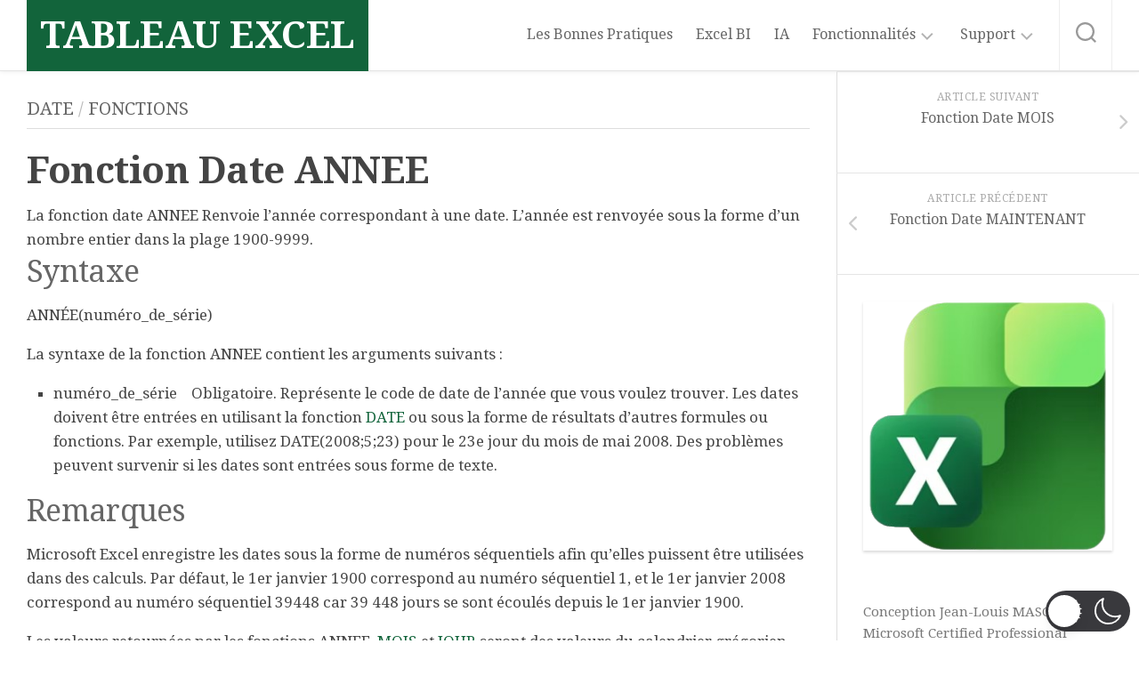

--- FILE ---
content_type: text/html; charset=utf-8
request_url: https://www.google.com/recaptcha/api2/anchor?ar=1&k=6Lc64eMUAAAAAOhIQrzGL4Wde_Zxwo4J2lX926i3&co=aHR0cHM6Ly90YWJsZWF1LWV4Y2VsLmNvbTo0NDM.&hl=en&v=N67nZn4AqZkNcbeMu4prBgzg&size=invisible&anchor-ms=20000&execute-ms=30000&cb=b7n25qk0ul0
body_size: 48554
content:
<!DOCTYPE HTML><html dir="ltr" lang="en"><head><meta http-equiv="Content-Type" content="text/html; charset=UTF-8">
<meta http-equiv="X-UA-Compatible" content="IE=edge">
<title>reCAPTCHA</title>
<style type="text/css">
/* cyrillic-ext */
@font-face {
  font-family: 'Roboto';
  font-style: normal;
  font-weight: 400;
  font-stretch: 100%;
  src: url(//fonts.gstatic.com/s/roboto/v48/KFO7CnqEu92Fr1ME7kSn66aGLdTylUAMa3GUBHMdazTgWw.woff2) format('woff2');
  unicode-range: U+0460-052F, U+1C80-1C8A, U+20B4, U+2DE0-2DFF, U+A640-A69F, U+FE2E-FE2F;
}
/* cyrillic */
@font-face {
  font-family: 'Roboto';
  font-style: normal;
  font-weight: 400;
  font-stretch: 100%;
  src: url(//fonts.gstatic.com/s/roboto/v48/KFO7CnqEu92Fr1ME7kSn66aGLdTylUAMa3iUBHMdazTgWw.woff2) format('woff2');
  unicode-range: U+0301, U+0400-045F, U+0490-0491, U+04B0-04B1, U+2116;
}
/* greek-ext */
@font-face {
  font-family: 'Roboto';
  font-style: normal;
  font-weight: 400;
  font-stretch: 100%;
  src: url(//fonts.gstatic.com/s/roboto/v48/KFO7CnqEu92Fr1ME7kSn66aGLdTylUAMa3CUBHMdazTgWw.woff2) format('woff2');
  unicode-range: U+1F00-1FFF;
}
/* greek */
@font-face {
  font-family: 'Roboto';
  font-style: normal;
  font-weight: 400;
  font-stretch: 100%;
  src: url(//fonts.gstatic.com/s/roboto/v48/KFO7CnqEu92Fr1ME7kSn66aGLdTylUAMa3-UBHMdazTgWw.woff2) format('woff2');
  unicode-range: U+0370-0377, U+037A-037F, U+0384-038A, U+038C, U+038E-03A1, U+03A3-03FF;
}
/* math */
@font-face {
  font-family: 'Roboto';
  font-style: normal;
  font-weight: 400;
  font-stretch: 100%;
  src: url(//fonts.gstatic.com/s/roboto/v48/KFO7CnqEu92Fr1ME7kSn66aGLdTylUAMawCUBHMdazTgWw.woff2) format('woff2');
  unicode-range: U+0302-0303, U+0305, U+0307-0308, U+0310, U+0312, U+0315, U+031A, U+0326-0327, U+032C, U+032F-0330, U+0332-0333, U+0338, U+033A, U+0346, U+034D, U+0391-03A1, U+03A3-03A9, U+03B1-03C9, U+03D1, U+03D5-03D6, U+03F0-03F1, U+03F4-03F5, U+2016-2017, U+2034-2038, U+203C, U+2040, U+2043, U+2047, U+2050, U+2057, U+205F, U+2070-2071, U+2074-208E, U+2090-209C, U+20D0-20DC, U+20E1, U+20E5-20EF, U+2100-2112, U+2114-2115, U+2117-2121, U+2123-214F, U+2190, U+2192, U+2194-21AE, U+21B0-21E5, U+21F1-21F2, U+21F4-2211, U+2213-2214, U+2216-22FF, U+2308-230B, U+2310, U+2319, U+231C-2321, U+2336-237A, U+237C, U+2395, U+239B-23B7, U+23D0, U+23DC-23E1, U+2474-2475, U+25AF, U+25B3, U+25B7, U+25BD, U+25C1, U+25CA, U+25CC, U+25FB, U+266D-266F, U+27C0-27FF, U+2900-2AFF, U+2B0E-2B11, U+2B30-2B4C, U+2BFE, U+3030, U+FF5B, U+FF5D, U+1D400-1D7FF, U+1EE00-1EEFF;
}
/* symbols */
@font-face {
  font-family: 'Roboto';
  font-style: normal;
  font-weight: 400;
  font-stretch: 100%;
  src: url(//fonts.gstatic.com/s/roboto/v48/KFO7CnqEu92Fr1ME7kSn66aGLdTylUAMaxKUBHMdazTgWw.woff2) format('woff2');
  unicode-range: U+0001-000C, U+000E-001F, U+007F-009F, U+20DD-20E0, U+20E2-20E4, U+2150-218F, U+2190, U+2192, U+2194-2199, U+21AF, U+21E6-21F0, U+21F3, U+2218-2219, U+2299, U+22C4-22C6, U+2300-243F, U+2440-244A, U+2460-24FF, U+25A0-27BF, U+2800-28FF, U+2921-2922, U+2981, U+29BF, U+29EB, U+2B00-2BFF, U+4DC0-4DFF, U+FFF9-FFFB, U+10140-1018E, U+10190-1019C, U+101A0, U+101D0-101FD, U+102E0-102FB, U+10E60-10E7E, U+1D2C0-1D2D3, U+1D2E0-1D37F, U+1F000-1F0FF, U+1F100-1F1AD, U+1F1E6-1F1FF, U+1F30D-1F30F, U+1F315, U+1F31C, U+1F31E, U+1F320-1F32C, U+1F336, U+1F378, U+1F37D, U+1F382, U+1F393-1F39F, U+1F3A7-1F3A8, U+1F3AC-1F3AF, U+1F3C2, U+1F3C4-1F3C6, U+1F3CA-1F3CE, U+1F3D4-1F3E0, U+1F3ED, U+1F3F1-1F3F3, U+1F3F5-1F3F7, U+1F408, U+1F415, U+1F41F, U+1F426, U+1F43F, U+1F441-1F442, U+1F444, U+1F446-1F449, U+1F44C-1F44E, U+1F453, U+1F46A, U+1F47D, U+1F4A3, U+1F4B0, U+1F4B3, U+1F4B9, U+1F4BB, U+1F4BF, U+1F4C8-1F4CB, U+1F4D6, U+1F4DA, U+1F4DF, U+1F4E3-1F4E6, U+1F4EA-1F4ED, U+1F4F7, U+1F4F9-1F4FB, U+1F4FD-1F4FE, U+1F503, U+1F507-1F50B, U+1F50D, U+1F512-1F513, U+1F53E-1F54A, U+1F54F-1F5FA, U+1F610, U+1F650-1F67F, U+1F687, U+1F68D, U+1F691, U+1F694, U+1F698, U+1F6AD, U+1F6B2, U+1F6B9-1F6BA, U+1F6BC, U+1F6C6-1F6CF, U+1F6D3-1F6D7, U+1F6E0-1F6EA, U+1F6F0-1F6F3, U+1F6F7-1F6FC, U+1F700-1F7FF, U+1F800-1F80B, U+1F810-1F847, U+1F850-1F859, U+1F860-1F887, U+1F890-1F8AD, U+1F8B0-1F8BB, U+1F8C0-1F8C1, U+1F900-1F90B, U+1F93B, U+1F946, U+1F984, U+1F996, U+1F9E9, U+1FA00-1FA6F, U+1FA70-1FA7C, U+1FA80-1FA89, U+1FA8F-1FAC6, U+1FACE-1FADC, U+1FADF-1FAE9, U+1FAF0-1FAF8, U+1FB00-1FBFF;
}
/* vietnamese */
@font-face {
  font-family: 'Roboto';
  font-style: normal;
  font-weight: 400;
  font-stretch: 100%;
  src: url(//fonts.gstatic.com/s/roboto/v48/KFO7CnqEu92Fr1ME7kSn66aGLdTylUAMa3OUBHMdazTgWw.woff2) format('woff2');
  unicode-range: U+0102-0103, U+0110-0111, U+0128-0129, U+0168-0169, U+01A0-01A1, U+01AF-01B0, U+0300-0301, U+0303-0304, U+0308-0309, U+0323, U+0329, U+1EA0-1EF9, U+20AB;
}
/* latin-ext */
@font-face {
  font-family: 'Roboto';
  font-style: normal;
  font-weight: 400;
  font-stretch: 100%;
  src: url(//fonts.gstatic.com/s/roboto/v48/KFO7CnqEu92Fr1ME7kSn66aGLdTylUAMa3KUBHMdazTgWw.woff2) format('woff2');
  unicode-range: U+0100-02BA, U+02BD-02C5, U+02C7-02CC, U+02CE-02D7, U+02DD-02FF, U+0304, U+0308, U+0329, U+1D00-1DBF, U+1E00-1E9F, U+1EF2-1EFF, U+2020, U+20A0-20AB, U+20AD-20C0, U+2113, U+2C60-2C7F, U+A720-A7FF;
}
/* latin */
@font-face {
  font-family: 'Roboto';
  font-style: normal;
  font-weight: 400;
  font-stretch: 100%;
  src: url(//fonts.gstatic.com/s/roboto/v48/KFO7CnqEu92Fr1ME7kSn66aGLdTylUAMa3yUBHMdazQ.woff2) format('woff2');
  unicode-range: U+0000-00FF, U+0131, U+0152-0153, U+02BB-02BC, U+02C6, U+02DA, U+02DC, U+0304, U+0308, U+0329, U+2000-206F, U+20AC, U+2122, U+2191, U+2193, U+2212, U+2215, U+FEFF, U+FFFD;
}
/* cyrillic-ext */
@font-face {
  font-family: 'Roboto';
  font-style: normal;
  font-weight: 500;
  font-stretch: 100%;
  src: url(//fonts.gstatic.com/s/roboto/v48/KFO7CnqEu92Fr1ME7kSn66aGLdTylUAMa3GUBHMdazTgWw.woff2) format('woff2');
  unicode-range: U+0460-052F, U+1C80-1C8A, U+20B4, U+2DE0-2DFF, U+A640-A69F, U+FE2E-FE2F;
}
/* cyrillic */
@font-face {
  font-family: 'Roboto';
  font-style: normal;
  font-weight: 500;
  font-stretch: 100%;
  src: url(//fonts.gstatic.com/s/roboto/v48/KFO7CnqEu92Fr1ME7kSn66aGLdTylUAMa3iUBHMdazTgWw.woff2) format('woff2');
  unicode-range: U+0301, U+0400-045F, U+0490-0491, U+04B0-04B1, U+2116;
}
/* greek-ext */
@font-face {
  font-family: 'Roboto';
  font-style: normal;
  font-weight: 500;
  font-stretch: 100%;
  src: url(//fonts.gstatic.com/s/roboto/v48/KFO7CnqEu92Fr1ME7kSn66aGLdTylUAMa3CUBHMdazTgWw.woff2) format('woff2');
  unicode-range: U+1F00-1FFF;
}
/* greek */
@font-face {
  font-family: 'Roboto';
  font-style: normal;
  font-weight: 500;
  font-stretch: 100%;
  src: url(//fonts.gstatic.com/s/roboto/v48/KFO7CnqEu92Fr1ME7kSn66aGLdTylUAMa3-UBHMdazTgWw.woff2) format('woff2');
  unicode-range: U+0370-0377, U+037A-037F, U+0384-038A, U+038C, U+038E-03A1, U+03A3-03FF;
}
/* math */
@font-face {
  font-family: 'Roboto';
  font-style: normal;
  font-weight: 500;
  font-stretch: 100%;
  src: url(//fonts.gstatic.com/s/roboto/v48/KFO7CnqEu92Fr1ME7kSn66aGLdTylUAMawCUBHMdazTgWw.woff2) format('woff2');
  unicode-range: U+0302-0303, U+0305, U+0307-0308, U+0310, U+0312, U+0315, U+031A, U+0326-0327, U+032C, U+032F-0330, U+0332-0333, U+0338, U+033A, U+0346, U+034D, U+0391-03A1, U+03A3-03A9, U+03B1-03C9, U+03D1, U+03D5-03D6, U+03F0-03F1, U+03F4-03F5, U+2016-2017, U+2034-2038, U+203C, U+2040, U+2043, U+2047, U+2050, U+2057, U+205F, U+2070-2071, U+2074-208E, U+2090-209C, U+20D0-20DC, U+20E1, U+20E5-20EF, U+2100-2112, U+2114-2115, U+2117-2121, U+2123-214F, U+2190, U+2192, U+2194-21AE, U+21B0-21E5, U+21F1-21F2, U+21F4-2211, U+2213-2214, U+2216-22FF, U+2308-230B, U+2310, U+2319, U+231C-2321, U+2336-237A, U+237C, U+2395, U+239B-23B7, U+23D0, U+23DC-23E1, U+2474-2475, U+25AF, U+25B3, U+25B7, U+25BD, U+25C1, U+25CA, U+25CC, U+25FB, U+266D-266F, U+27C0-27FF, U+2900-2AFF, U+2B0E-2B11, U+2B30-2B4C, U+2BFE, U+3030, U+FF5B, U+FF5D, U+1D400-1D7FF, U+1EE00-1EEFF;
}
/* symbols */
@font-face {
  font-family: 'Roboto';
  font-style: normal;
  font-weight: 500;
  font-stretch: 100%;
  src: url(//fonts.gstatic.com/s/roboto/v48/KFO7CnqEu92Fr1ME7kSn66aGLdTylUAMaxKUBHMdazTgWw.woff2) format('woff2');
  unicode-range: U+0001-000C, U+000E-001F, U+007F-009F, U+20DD-20E0, U+20E2-20E4, U+2150-218F, U+2190, U+2192, U+2194-2199, U+21AF, U+21E6-21F0, U+21F3, U+2218-2219, U+2299, U+22C4-22C6, U+2300-243F, U+2440-244A, U+2460-24FF, U+25A0-27BF, U+2800-28FF, U+2921-2922, U+2981, U+29BF, U+29EB, U+2B00-2BFF, U+4DC0-4DFF, U+FFF9-FFFB, U+10140-1018E, U+10190-1019C, U+101A0, U+101D0-101FD, U+102E0-102FB, U+10E60-10E7E, U+1D2C0-1D2D3, U+1D2E0-1D37F, U+1F000-1F0FF, U+1F100-1F1AD, U+1F1E6-1F1FF, U+1F30D-1F30F, U+1F315, U+1F31C, U+1F31E, U+1F320-1F32C, U+1F336, U+1F378, U+1F37D, U+1F382, U+1F393-1F39F, U+1F3A7-1F3A8, U+1F3AC-1F3AF, U+1F3C2, U+1F3C4-1F3C6, U+1F3CA-1F3CE, U+1F3D4-1F3E0, U+1F3ED, U+1F3F1-1F3F3, U+1F3F5-1F3F7, U+1F408, U+1F415, U+1F41F, U+1F426, U+1F43F, U+1F441-1F442, U+1F444, U+1F446-1F449, U+1F44C-1F44E, U+1F453, U+1F46A, U+1F47D, U+1F4A3, U+1F4B0, U+1F4B3, U+1F4B9, U+1F4BB, U+1F4BF, U+1F4C8-1F4CB, U+1F4D6, U+1F4DA, U+1F4DF, U+1F4E3-1F4E6, U+1F4EA-1F4ED, U+1F4F7, U+1F4F9-1F4FB, U+1F4FD-1F4FE, U+1F503, U+1F507-1F50B, U+1F50D, U+1F512-1F513, U+1F53E-1F54A, U+1F54F-1F5FA, U+1F610, U+1F650-1F67F, U+1F687, U+1F68D, U+1F691, U+1F694, U+1F698, U+1F6AD, U+1F6B2, U+1F6B9-1F6BA, U+1F6BC, U+1F6C6-1F6CF, U+1F6D3-1F6D7, U+1F6E0-1F6EA, U+1F6F0-1F6F3, U+1F6F7-1F6FC, U+1F700-1F7FF, U+1F800-1F80B, U+1F810-1F847, U+1F850-1F859, U+1F860-1F887, U+1F890-1F8AD, U+1F8B0-1F8BB, U+1F8C0-1F8C1, U+1F900-1F90B, U+1F93B, U+1F946, U+1F984, U+1F996, U+1F9E9, U+1FA00-1FA6F, U+1FA70-1FA7C, U+1FA80-1FA89, U+1FA8F-1FAC6, U+1FACE-1FADC, U+1FADF-1FAE9, U+1FAF0-1FAF8, U+1FB00-1FBFF;
}
/* vietnamese */
@font-face {
  font-family: 'Roboto';
  font-style: normal;
  font-weight: 500;
  font-stretch: 100%;
  src: url(//fonts.gstatic.com/s/roboto/v48/KFO7CnqEu92Fr1ME7kSn66aGLdTylUAMa3OUBHMdazTgWw.woff2) format('woff2');
  unicode-range: U+0102-0103, U+0110-0111, U+0128-0129, U+0168-0169, U+01A0-01A1, U+01AF-01B0, U+0300-0301, U+0303-0304, U+0308-0309, U+0323, U+0329, U+1EA0-1EF9, U+20AB;
}
/* latin-ext */
@font-face {
  font-family: 'Roboto';
  font-style: normal;
  font-weight: 500;
  font-stretch: 100%;
  src: url(//fonts.gstatic.com/s/roboto/v48/KFO7CnqEu92Fr1ME7kSn66aGLdTylUAMa3KUBHMdazTgWw.woff2) format('woff2');
  unicode-range: U+0100-02BA, U+02BD-02C5, U+02C7-02CC, U+02CE-02D7, U+02DD-02FF, U+0304, U+0308, U+0329, U+1D00-1DBF, U+1E00-1E9F, U+1EF2-1EFF, U+2020, U+20A0-20AB, U+20AD-20C0, U+2113, U+2C60-2C7F, U+A720-A7FF;
}
/* latin */
@font-face {
  font-family: 'Roboto';
  font-style: normal;
  font-weight: 500;
  font-stretch: 100%;
  src: url(//fonts.gstatic.com/s/roboto/v48/KFO7CnqEu92Fr1ME7kSn66aGLdTylUAMa3yUBHMdazQ.woff2) format('woff2');
  unicode-range: U+0000-00FF, U+0131, U+0152-0153, U+02BB-02BC, U+02C6, U+02DA, U+02DC, U+0304, U+0308, U+0329, U+2000-206F, U+20AC, U+2122, U+2191, U+2193, U+2212, U+2215, U+FEFF, U+FFFD;
}
/* cyrillic-ext */
@font-face {
  font-family: 'Roboto';
  font-style: normal;
  font-weight: 900;
  font-stretch: 100%;
  src: url(//fonts.gstatic.com/s/roboto/v48/KFO7CnqEu92Fr1ME7kSn66aGLdTylUAMa3GUBHMdazTgWw.woff2) format('woff2');
  unicode-range: U+0460-052F, U+1C80-1C8A, U+20B4, U+2DE0-2DFF, U+A640-A69F, U+FE2E-FE2F;
}
/* cyrillic */
@font-face {
  font-family: 'Roboto';
  font-style: normal;
  font-weight: 900;
  font-stretch: 100%;
  src: url(//fonts.gstatic.com/s/roboto/v48/KFO7CnqEu92Fr1ME7kSn66aGLdTylUAMa3iUBHMdazTgWw.woff2) format('woff2');
  unicode-range: U+0301, U+0400-045F, U+0490-0491, U+04B0-04B1, U+2116;
}
/* greek-ext */
@font-face {
  font-family: 'Roboto';
  font-style: normal;
  font-weight: 900;
  font-stretch: 100%;
  src: url(//fonts.gstatic.com/s/roboto/v48/KFO7CnqEu92Fr1ME7kSn66aGLdTylUAMa3CUBHMdazTgWw.woff2) format('woff2');
  unicode-range: U+1F00-1FFF;
}
/* greek */
@font-face {
  font-family: 'Roboto';
  font-style: normal;
  font-weight: 900;
  font-stretch: 100%;
  src: url(//fonts.gstatic.com/s/roboto/v48/KFO7CnqEu92Fr1ME7kSn66aGLdTylUAMa3-UBHMdazTgWw.woff2) format('woff2');
  unicode-range: U+0370-0377, U+037A-037F, U+0384-038A, U+038C, U+038E-03A1, U+03A3-03FF;
}
/* math */
@font-face {
  font-family: 'Roboto';
  font-style: normal;
  font-weight: 900;
  font-stretch: 100%;
  src: url(//fonts.gstatic.com/s/roboto/v48/KFO7CnqEu92Fr1ME7kSn66aGLdTylUAMawCUBHMdazTgWw.woff2) format('woff2');
  unicode-range: U+0302-0303, U+0305, U+0307-0308, U+0310, U+0312, U+0315, U+031A, U+0326-0327, U+032C, U+032F-0330, U+0332-0333, U+0338, U+033A, U+0346, U+034D, U+0391-03A1, U+03A3-03A9, U+03B1-03C9, U+03D1, U+03D5-03D6, U+03F0-03F1, U+03F4-03F5, U+2016-2017, U+2034-2038, U+203C, U+2040, U+2043, U+2047, U+2050, U+2057, U+205F, U+2070-2071, U+2074-208E, U+2090-209C, U+20D0-20DC, U+20E1, U+20E5-20EF, U+2100-2112, U+2114-2115, U+2117-2121, U+2123-214F, U+2190, U+2192, U+2194-21AE, U+21B0-21E5, U+21F1-21F2, U+21F4-2211, U+2213-2214, U+2216-22FF, U+2308-230B, U+2310, U+2319, U+231C-2321, U+2336-237A, U+237C, U+2395, U+239B-23B7, U+23D0, U+23DC-23E1, U+2474-2475, U+25AF, U+25B3, U+25B7, U+25BD, U+25C1, U+25CA, U+25CC, U+25FB, U+266D-266F, U+27C0-27FF, U+2900-2AFF, U+2B0E-2B11, U+2B30-2B4C, U+2BFE, U+3030, U+FF5B, U+FF5D, U+1D400-1D7FF, U+1EE00-1EEFF;
}
/* symbols */
@font-face {
  font-family: 'Roboto';
  font-style: normal;
  font-weight: 900;
  font-stretch: 100%;
  src: url(//fonts.gstatic.com/s/roboto/v48/KFO7CnqEu92Fr1ME7kSn66aGLdTylUAMaxKUBHMdazTgWw.woff2) format('woff2');
  unicode-range: U+0001-000C, U+000E-001F, U+007F-009F, U+20DD-20E0, U+20E2-20E4, U+2150-218F, U+2190, U+2192, U+2194-2199, U+21AF, U+21E6-21F0, U+21F3, U+2218-2219, U+2299, U+22C4-22C6, U+2300-243F, U+2440-244A, U+2460-24FF, U+25A0-27BF, U+2800-28FF, U+2921-2922, U+2981, U+29BF, U+29EB, U+2B00-2BFF, U+4DC0-4DFF, U+FFF9-FFFB, U+10140-1018E, U+10190-1019C, U+101A0, U+101D0-101FD, U+102E0-102FB, U+10E60-10E7E, U+1D2C0-1D2D3, U+1D2E0-1D37F, U+1F000-1F0FF, U+1F100-1F1AD, U+1F1E6-1F1FF, U+1F30D-1F30F, U+1F315, U+1F31C, U+1F31E, U+1F320-1F32C, U+1F336, U+1F378, U+1F37D, U+1F382, U+1F393-1F39F, U+1F3A7-1F3A8, U+1F3AC-1F3AF, U+1F3C2, U+1F3C4-1F3C6, U+1F3CA-1F3CE, U+1F3D4-1F3E0, U+1F3ED, U+1F3F1-1F3F3, U+1F3F5-1F3F7, U+1F408, U+1F415, U+1F41F, U+1F426, U+1F43F, U+1F441-1F442, U+1F444, U+1F446-1F449, U+1F44C-1F44E, U+1F453, U+1F46A, U+1F47D, U+1F4A3, U+1F4B0, U+1F4B3, U+1F4B9, U+1F4BB, U+1F4BF, U+1F4C8-1F4CB, U+1F4D6, U+1F4DA, U+1F4DF, U+1F4E3-1F4E6, U+1F4EA-1F4ED, U+1F4F7, U+1F4F9-1F4FB, U+1F4FD-1F4FE, U+1F503, U+1F507-1F50B, U+1F50D, U+1F512-1F513, U+1F53E-1F54A, U+1F54F-1F5FA, U+1F610, U+1F650-1F67F, U+1F687, U+1F68D, U+1F691, U+1F694, U+1F698, U+1F6AD, U+1F6B2, U+1F6B9-1F6BA, U+1F6BC, U+1F6C6-1F6CF, U+1F6D3-1F6D7, U+1F6E0-1F6EA, U+1F6F0-1F6F3, U+1F6F7-1F6FC, U+1F700-1F7FF, U+1F800-1F80B, U+1F810-1F847, U+1F850-1F859, U+1F860-1F887, U+1F890-1F8AD, U+1F8B0-1F8BB, U+1F8C0-1F8C1, U+1F900-1F90B, U+1F93B, U+1F946, U+1F984, U+1F996, U+1F9E9, U+1FA00-1FA6F, U+1FA70-1FA7C, U+1FA80-1FA89, U+1FA8F-1FAC6, U+1FACE-1FADC, U+1FADF-1FAE9, U+1FAF0-1FAF8, U+1FB00-1FBFF;
}
/* vietnamese */
@font-face {
  font-family: 'Roboto';
  font-style: normal;
  font-weight: 900;
  font-stretch: 100%;
  src: url(//fonts.gstatic.com/s/roboto/v48/KFO7CnqEu92Fr1ME7kSn66aGLdTylUAMa3OUBHMdazTgWw.woff2) format('woff2');
  unicode-range: U+0102-0103, U+0110-0111, U+0128-0129, U+0168-0169, U+01A0-01A1, U+01AF-01B0, U+0300-0301, U+0303-0304, U+0308-0309, U+0323, U+0329, U+1EA0-1EF9, U+20AB;
}
/* latin-ext */
@font-face {
  font-family: 'Roboto';
  font-style: normal;
  font-weight: 900;
  font-stretch: 100%;
  src: url(//fonts.gstatic.com/s/roboto/v48/KFO7CnqEu92Fr1ME7kSn66aGLdTylUAMa3KUBHMdazTgWw.woff2) format('woff2');
  unicode-range: U+0100-02BA, U+02BD-02C5, U+02C7-02CC, U+02CE-02D7, U+02DD-02FF, U+0304, U+0308, U+0329, U+1D00-1DBF, U+1E00-1E9F, U+1EF2-1EFF, U+2020, U+20A0-20AB, U+20AD-20C0, U+2113, U+2C60-2C7F, U+A720-A7FF;
}
/* latin */
@font-face {
  font-family: 'Roboto';
  font-style: normal;
  font-weight: 900;
  font-stretch: 100%;
  src: url(//fonts.gstatic.com/s/roboto/v48/KFO7CnqEu92Fr1ME7kSn66aGLdTylUAMa3yUBHMdazQ.woff2) format('woff2');
  unicode-range: U+0000-00FF, U+0131, U+0152-0153, U+02BB-02BC, U+02C6, U+02DA, U+02DC, U+0304, U+0308, U+0329, U+2000-206F, U+20AC, U+2122, U+2191, U+2193, U+2212, U+2215, U+FEFF, U+FFFD;
}

</style>
<link rel="stylesheet" type="text/css" href="https://www.gstatic.com/recaptcha/releases/N67nZn4AqZkNcbeMu4prBgzg/styles__ltr.css">
<script nonce="zBk8_gRzKsT33abFCkxtHg" type="text/javascript">window['__recaptcha_api'] = 'https://www.google.com/recaptcha/api2/';</script>
<script type="text/javascript" src="https://www.gstatic.com/recaptcha/releases/N67nZn4AqZkNcbeMu4prBgzg/recaptcha__en.js" nonce="zBk8_gRzKsT33abFCkxtHg">
      
    </script></head>
<body><div id="rc-anchor-alert" class="rc-anchor-alert"></div>
<input type="hidden" id="recaptcha-token" value="[base64]">
<script type="text/javascript" nonce="zBk8_gRzKsT33abFCkxtHg">
      recaptcha.anchor.Main.init("[\x22ainput\x22,[\x22bgdata\x22,\x22\x22,\[base64]/[base64]/MjU1Ong/[base64]/[base64]/[base64]/[base64]/[base64]/[base64]/[base64]/[base64]/[base64]/[base64]/[base64]/[base64]/[base64]/[base64]/[base64]\\u003d\x22,\[base64]\x22,\x22w6A5LcOhTW8RwoXCnMKVw7pJwo11wqfCm8Kme8O/GsOiCsK5DsK9w7MsOgbDsXLDocOuwqw7f8Odb8KNKyTDjcKqwp4QwrPCgxTDhkfCksKVw7FXw7AGSsKowoTDnsOUEcK5YsOUwrzDjWALw7hVXRBgwqo7wqYewqs9RQoCwrjCoBAMdsK5wr1dw6rDmi/CrxxJT2PDj2LCvsOLwrBCwpvCgBjDlcOtwrnCgcOrVjpWwpTCk8OhX8Ojw73Dhx/CvXPCisKdw57DiMKNOFfDvn/ClXTDhMK8EsOSVlpIRVsJwofCgzNfw67DgsOSfcOhw6HDoldsw5d9bcK3wpsQIjx3OzLCq0rCm11je8OJw7Z0csO0wp4gaCbCjWMow7TDusKGGMKHS8KZJ8OXwobCicKHw6VQwpBtWcOveETDlVNkw4XDiS/DogYIw5wJOcOZwo9swqTDl8O6wq5sQQYGwoHCgMOeY0/Cs8KXT8K9w5giw5InJ8OaFcOdGMKww6wnVsO2AAnCnmMPekQ7w5TDlXQdwqrDtcKEc8KFQsOJwrXDsMOcD23Dm8OsOGc5w6bCssO2PcKhM2/DgMKudTPCr8KQwoJ9w4JnwqvDn8KDZENpJMODQkHCtFp/HcKRLwDCs8KGwpJYez3CsVXCqnbCgz7Dqj4Tw6pEw4XCi3rCvQJhQsOAcyozw73CpMKPGkzCljjCm8OMw7AJwqUPw7o0eBbClAbCpMKdw6JAwqM6ZU0cw5ASCsObU8O5QcO4wrBgw5bDuTEww7HDgcKxSC3Cj8K2w7RlwprCjsK1KcOgQFfCmjfDgjHCsU/CqRDDm1pWwrp3wrnDpcOvw5oKwrU3BcOWFzt5w63CscO+w7fDvnJFw70Pw5zCpsOdw6lvZ2bCssKNWcOkw6U8w6bCscK3CsK/[base64]/[base64]/ClcKswpsXw77CiMKlw5ENPH0kBcOzw67DoTdvMMOuRQ8JCioew7woJMKhwoLDugRyaGZPLcOzwqwRwrAqwrvCqMOlw5Y4ZsOwQsO+RgrDg8OEw6BNUcKldwhCXMOxAwPDjBQ3w4kKBcOBHcKtwrIKTzk/ccK4I1fDszF0eR7DiWXCjxNFc8OJw4fCnsKscAxFwqsYwrtOw4tXYTgvwoEIwpTClijDiMKFLEloTsOqFx0ewrgXS0kXXw03Uyk9ScKnV8OAQMOFByvDqS7DjFYBwpw4YgUcw6DDncKjw6vDvcKLK2jDvhNpwop5w7hSdMK/[base64]/Cjgc6wofClMOzbijDjsO0UsKewowKw7/DsXEowqgJLk0nw7vDv2nCtcOHGsOXw4HDh8OXwrzCqwHDjMKoVcOwwok0wqrDl8K+w6vClMK2dsK5XH5qbsK3LgrCshfDpMKFHsO8wrvDnsOuP1wQwp3DqcKWwrM6w77DuirDlcOKwpDDq8O0w7jDtMO4w7oyRjx9IRLDqF4pw6ANw45VEUR/P1XDlMOEw5HCoiDDqsO2LFDCvj3CpcKiC8KlAXjCg8OfH8Kjwo9bNXxEG8K5wpB9w7nCtzNTwqrCtcOiJMKnwqdFw60oO8OqJzTCk8KmD8KMPTJBwoHCqsOvC8K9w6gDwrpPL0V9w57CuzBANcOaPMKzWDJnw6oMwrnCtcK/EsKqw6NgEsK2McOZfmUkwrvChsKNDcKMFsKKT8OsTsONQ8KMFHMjMMKCwqkjw47CjMKAw7xrJxvCtMO2w7jCrBd+BxUvwrbChTkiwqTDlDHDu8KowpE3QCnCg8OlDyDDrsOxT2/Cpi3Co3FGX8KJw6PDlcKFwoV3L8KMZsKTwrgTw4nCqmRwRMOJfMODRi0gw5PDkVhywo0NDsKWdMOgOWTDkHQDOMOmwo3Clh7Ci8OFZ8OUT0wbKFQPw4B3AC/DrkgVw5bDpXPCtW96LTTDujbDjMOvw5YTw7DDjsKAB8OjaQR0c8ODwqAONW/[base64]/w59jwpJBw4FDwrPCpjtGw4JVLnrDosOoPB/DvhXDk8O7EsOow4t1w6k0EsOCwrrDsMOgInPCsDIUHyLDggNUwqUSw5zCmEoDADrCrUg5DMKNdmYrw7tfFixewq/DlMKgKlp6wqlywoJkw5wEAcOobcOhw5LCosK9wpTCoMOMw6Njwp3Cpg5Kwp7CrQbCg8OSeDDCikTCr8OSCsOpeHIzw6xSw5F8JmrClDlmwp0xw5ZYAGkqY8OkDcOkYcKxMcKkw45Fw5jCr8OkJTjCoy5MwpYjIsKNw67Ch3pLVU/DvDnDoGBsw6nCrTxyd8OxGCLChHPCgCZXfRnDo8OQw5B/UsKxAMK0wqIkwrkrwoxjE3Utw7jDlMKFwqzDiG5dw47Dn3cgDzFtI8OZwqvCqXbCrjISwq/DqgcqGXYhC8ONSnbDisK8wr/Dm8KZSXnDuBhMLMKXwp0HcnXCuMKOwpAKPWULSsONw6rDpi3Dg8O6wrEmUTvCvhliw4d0wqpjJcOoMwnCqFLDq8OCwrU5w4YLOTnDn8KVTVLDksONw7zDi8KAZA5EFcKowozDi2VeKWJiw5IELjTCmEjCjDwBVMOlw7oLw6LCpm7Do3/CnCLCk2jCuSjDpMKXecOPVgYewpMcBQ89w6wgw6oOE8KhPQpqS3YmQBcnwqnCtUzDuh7Cp8Oww5QNwo4Ww7rDpMKtw6d+F8OGw57DjsKXJTTCizXDg8KfwoVvwrYwwp5sETvCjzNlw6svLBLDtsOfQcO/[base64]/[base64]/egcoX8KcwppPwrg6VsOMw6dJw7FKwp1NXMOeGsKiw6FvUihlw4lbwp7CssO6esO9dD/CjcOEw4Zew6DDncKbBsKJw43DusOlwq8hw7bDtcOaMEjDjTN0w7DDksOfJzF7Y8O7WFbDl8KMw7tPw6vDq8O1wqg6woLDvW9qw6dXwoAfw6tJZy7DjDrCtyTCoQ/CqcKHehHClGlePcKdDRnDncOpw4ohXz1pTCpAeMKQwqPCgMOSNCvCtGEzSVEcTSHCuGdYAQ0/b1JUD8KvKk7Ds8Oyc8KXwpvDtMO/ekMEFmXCisO2JsK/w5PDuV3Co3/[base64]/Cg8O3w41Ue33Diz3Cj3sQw7nDsm4EwpXDvgxswq3Clxp+w4TCiXgNwpIlwoQcwoEewo5Hw6gRcsKhwrLDhRbDosO+YcOXQcKUwqrCnh9CVjM0BMK2w6LCu8O+BMKmwrhKwp4yNyx/worDmXwjw6bCngZ+wqjCgnsOwoIEw5rDkSMbwrs/[base64]/[base64]/DusOCwp0OwrbCsm8gw4ZCAlEOThbCr2nCslIlw6UsB8OZKSMRw43Ch8O5wo3DmiEhGMO3w5RSQG8Cwr/[base64]/Ct1TCrXRrRMKVe8ORwoNgw5IiwrtOPjzCgsK6XCHDuMKBVsKOw4Jrw6ZPC8KkwoDCqsO2wqLDrxTDqcKuw6nCu8OnalDDq1MzLMKQwo/DrMKBwrZNJT4qGQLCvw1wwq3Crh84w7HCicKyw6XDp8OEw7DDg1XDkMOQw4bDiFfCiF/[base64]/CocK/wrI5w6N2OMORw44geik4RT9mw4s9TQ7Dk38Dw6fDv8KHC30udcKDGMKhDlRGwqrCv2FKSgozBMKAwq/[base64]/CpE1Iw5bClMKUw5DCuCgBwoR6wq9eFcObwqvCrMOfwpvCj8Kfc0ckwoDCv8K4UArDosO9wosjw4TDvsOKw7FXLWzDnsOSYD/[base64]/Cv1LDoMKsYx9BwonDkMKKPFbCgcKaw5c6DEbDvFTCucK7wovCswl8wrTDrwHDucO0w65Vw4MRw7XDkU4YJsKfwqvDoTkrTsOyRsKXPzbDqsO1UijCrcKrwrBowqFeYDrCjMOLwrN9QsOZwr0vScOmZ8OJNMOMDSl8w5E3wrhqw7fClH3DmR7DpMOxw4vCr8KnB8K4w6/CtgzDusOHXcORTGQdLgkXFMKewrPCgi0hw53CtVDCoivDmQRtwpPDsMKFw49IGW1yw6zCsALDsMKFFR8Vw4lCScKnw5UOwpx+w57CjG/DjXVdw4QYwo8Tw4jCn8ODwqTDicKmw4R9KMOcw7LDhn3Dt8KLagDCi3bCisK+L0TCl8O6RmHCjcKuwqBsFTcBwpbDqGouasOsTcOswqLCsSTDicK3WMOpwpnDuwh9Jz/[base64]/DlcOUwo0hcMKDKyASwrAEwoI+FDrDkQ0Qw6s4w5Z5w6fCilvCnVxBw7rDoQEdKHrDk3RAworClUjDvDLDp8KRSHQpwpvChyfDjAvDicKSw5vCtMKQw49rwrx8FTvDrGZ6w4nCosK3KcKvwq/Cn8KCwoUlKcO9M8K9woNvw4M6dRlzQxDDsMKcw5bDs1rComrDrBXCjmw7fAEbcSLCoMKkaXJ4w5LCocOiwpZ3OcOlwo4LUCDCumRxw5HClsO2wqPDkV8GPgjCtCgmwpUjBcOcwpnCnivDkMOywr4uwpIpw4xyw7grwrPDm8Odw7XCv8ODI8Kow45Pw4/CnRYBc8OYWsK3w6PDtMKPwqzDsMKqTsKRw57CsQl/[base64]/CuSFVPMKjMcONwoDDvW7CtEXCvsKvIVMgw6xiCXTDjsOOSMOlw4fDrk3CocK9w44maXNPw67CusO6wpsTw5jDsWXDoTXDv2kqw7TDjcK9w4jDhsK2w6jCv2omw7ctQMK2LnXCsxrDlEsiwogbfmJGC8Kyw4psDkw8QHDCt1/[base64]/[base64]/DqTAVwrLCkVPDpsKpwpITUg7DnMOMwpbCpMK6w6IbwonDrDE3UXrDtTjCpFB+XUbDvTotwqbCiSxTNsOLAUBLWMOFwqHDpsOcw4rDoEk/Z8KSAMKqMMOGw7g/HMK7JcKmw6DDt17Cq8KCwqxTw4TCiTMXVVjCo8OZw5pxAGt8w4Nnw4J4EcK1w5zCt1w+w4QdGDDDvMKMw7Jvw6XChMOFesKiRRseIDldW8OVwp7Cq8KxSh4mw48Cw5PDhsOAw7oBw5XDiggOw4jCtTvCjg/ClcKbwqROwpnCu8Oawr0kwprDjcKXwqnDnMOkE8O+GmbDlWg2wp3Dn8K0wpBmwrLDpcOIw6NjMg/[base64]/w7vDrBHDnErCl8O1FcKhw6sUZzZSwqU8DQUaw7bCgsKsw6DCjsKNw4HDicOZwrhVbcKkw57DksOkwqkcEyzDh2ElCEYww6Qyw59nwpLCsFjDo2YaC1PDvMOHUVzCqS7DqsKANRrClsK/w5rCpsKoEB1eJFReC8K5w68KLzPCiCVTw6PCgm0Ow5Elw4HDl8KnBMO5w4DCuMKOXXDCrMOfK8Kowr96woTDk8KkFUfDtT4aw6TDphcmD8KGFnQywpTDiMOtw6jDo8O1J3DCp2A8DcK3UsK/[base64]/Di8KIw6fCrwHDoEl1w73Cn8OrWsO7bzfComfDoW3DuMOkeypSQS/CqAbDqMKFwrU2ewRpwqXDsBw8M0HCgVXChhcRU2XCtMO7asK0QBhjw5M1FMKJw6ASeiQzA8OPw7PCv8KfKDxUw67DmMKNYg1PcMK4OMKUUHjCl3kXwo7DpMKewpUDfAPDrMK2KsKgEH/[base64]/w5tPF2EawrzDscKEccOiwrY9woLDsMOWwoDCnwVPMsKtYcO8IADDqG3Cu8OOwobDgcKCwr7DmsOMHGxewpoiRA1iG8K6SQjCtsKgdcKhQsKawqHCh2LDmCUxwphjw4xZwqLDsG9dLcOJwrbDoUpfw5hzDcK6wrrCjsO/w6YTNsKQPAxAwpvDvsOdc8KCdsKIGcKOwoc5w4LDlH06w7ApCQYaw5TDsMORwqzChmpJXcO2w7HDv8KTeMOQEcOkCCU8wqB4w4DDisKSw5bCncOrIcKpwrV9wog2XsO1wqbCg3RBQsOcQ8OuwoNuVkbDhGDCumTCknLCs8Kgw7RDwrTDpcKnw7QIIi/CpnnDnV9ewokPNT/DjQvCg8KXwpNcIHZyw4XCu8KnwprCpcKASA8+w6gzwptnLTd5ZcKmagnDkcO0w7HCoMKawo/DjcOHwq/CmjbCkcOOTizCvBEqG0lcwqbDhcOHOsObLcKHFEvDv8Knw6oJScKAJT9LTcKQbcKKSAzCqSrDh8OlwqHDhMOudcO4wpnDrsK0w6PDmEJpw4UCw7syInErIjJGwrvDqyDCsX/CvCDDiR3DikfDnQXDvcKBw5wsJUzCvDFTKMOhw4QBwoDDpsKiwowJw6QWBMOqFMKkwoFtXMK2woHCv8KRw41vw4x0w7A0wodPFMOBwq1KEizDt1krw6jDrCnCrMOKwqFuO2DCpAdgwqRAwoxMI8KUccK/wqQlw5kNw4JQwo8ReQjDhHXCtRvDrAZZw5/[base64]/[base64]/w77DnsOobUYdeTHDpMOgZMOjRAcqKEFmwr/CqBRow4TDm8OGGSpow4DDscKPw7x0w40lw6PCiFpFw4cvMmljw4LDusK3wovCgEHDoS4cQMKdK8K8wpbDqMOswqJwF34ibEUPFsObZ8KybMOiUQTCosKwS8KAO8KAwprDlT/CiCA0PGEcw7jCrsOBSizDkMO/KnDDqcK7VRvChhDDuUvCrl3Cu8Klw4U5w7fCkl1+TW/DlcOgJsKFwqpoWk/CkMO+PiYZwo0KHDAEOGwcw7DCjMOJwqZ8wqbCm8OvOcOnHcKgJWnDjsOsAMODN8K9w5ZxWDrCo8OTGsOKKsK8wodnCRpJwp3DiVEsNcOTwpjDl8KBw4pAw6vCgQdvAzlGP8KmOsODwroRwpd3X8KXbEtcwqzCj0/DimHCuMOvwrLCisOdwpobw4Y9DMKiw7jCv8KddV/DrjhkwqHDlXt+w5lsYMOkC8OhLiVRwqtxUcOrwqvCqsKNHsOTA8O8woBrb1nClMK8PsKvRMKkIlQGwoQCw5Z/[base64]/b8KwJsOgScO3LsKFBAZSZgPCucO+IsOCw7FSAAQpXsOfwoBPfsOtN8ODTcKIwr/[base64]/DpcOHwrHCsMK7wrM3wq7CogHCuizCpRrDncKsMzLDrsKfGcOsbMKnCktJwoTClk/[base64]/CjsOgVcKPwrbCnsOPwojCssODIcKdwqJpUsOawpvCqsOFwpbDj8OKwrETMsKGe8Oqw4vDjMKRw4hhwq/Dn8OpZjUZHhRyw69sCV5Jw60Fw5kgXmnCtsOww79mwq17GWPCusOWZTbCryQywrzDncKtXz/Dgx9TwrTDt8Kcwp/DmsKiwq5RwrZ9ARcXcsOGwqjDlDrDiHxVRwbDjMORU8OqwpjDqsKow6rChsKHw6XClxJ6w59ZAMKEEMOaw4TDmnMqwr0/bsKaKMOiw7/[base64]/[base64]/TcOWwqkxwoHCr8OEbx8/w6LCvMO2wrIbSDzCj8KAwolJw5fCosOKIcOSeSJXw6LCkcKKw6g6wrbCmlLCnzwzcMKOwowXEiYGMsKDRMO8wqLDuMKnwrLDjsKdw69WwpvCh8K8MMKTF8OiYEPDt8Okwp14w6Y/wr4EXQXCrjnCsD99McOaN0bDrcKiEsKzcVvCmcObG8OPSHjDosOKPyrDhBLDvcOqKsOvHxPDlsOFbCkMLUNjdsKVNAsNwrl3W8Kowr12w7zCsSMxwpnDmsOTw7zDtsKUSMKYahphNE8tKifCosOtZnUNXMKrU3/CncKIw7DDiksOw4fCucOwXTIiwrhDNcKKZ8OGWDPCmMOHwqg/SBzDnMOaM8K6w5Vjwp/DgErCtBzDljAPw74TwqrDk8O8woknC3bDi8ObwqzDtgtsw6PDpMKSM8Kjw5nDoRrDg8Onwp7CpsKbwo/CkMOGwq3DtArDt8K1w5ozbjRTw6XCnMOGw7bCijgCOmrCvSZMWcOhMcOqw5DCi8Kbwq1Ww7t6DMOeVxDCmjzDs1nChMKMGsOrw755NsOgQsOmw6DCgMOlAMO8aMKow7bCuFc4CMOoXDPCsmbDjHrDn0oLw5IIXl/DvMKDwoXDhsKzPsKpHcK/[base64]/Lj97PTxBMsO8wqvDixfDpcOHworDt3rCs8OwwrULAGTCgMKDC8K3XEt1w5tawqTCnsKYwqDCisKpw7BxWsKbw6VfdsK7DGZKNV3DsknDlzHDpcOaw7nCoMO7w5PDlhhiBMOiYjDDrsKmwp5wOG/Cm2LDvEHCp8KtwojDq8ODw6NiOnnDqDDCoUp8DMK6woTCtivCpH/CiF5wOsOMw6kxDwggN8Kqwrcjw6TCosOsw7F0w7zDqgc5wobCiALCpMKJwpRcZ2fCgXDDmGTCnRzDoMKow5pOwqbClWd6CcKfYgXDiRNgHRjCkCrDusOzw5TCjsOOwp7DkQ7Cn1MUXMOnwpfDlsKoYsKfw5hnwo/DpMK4woRZwpFKw6FTL8O5wrpzccOnwqATw55gasKnw7w2w53DllcAwrLDuMKtLXLClyVsFyXCnMKqQcKLw5/ClcOkwqcVHV/DosOKw4nCscKJY8O+AWnCtn9tw4F2w5zCpcK6wqjCmcKKdcKUw6F7wr4IwoTCjsO4ZABNHnNHwqZBwpkPwoHCh8Kfw5/DoS3Dp2LDh8KJEkXCt8KPXcOzV8K1bMKbegfDk8OOw5U/[base64]/[base64]/TiPCjsOQw4HDhcOCGUbDp8ORwrpSwolCNVx1R8OQeApQwp/Cq8OgYGg2R2ZmA8KQUcO1PQHDrjZrQcOtJMOdMV0mw7zDl8KnQ8Oiw5hpVEjDhHddbBnDvcOdw6bCvQbCp1zCoEfCjsOVSCBYfcORUCE+w448wpvCt8K9NcOCC8O4PT1jwrbCpVYIIMKcw5DCt8KvE8K9w4jDocOWQU8gJ8O9EsOFwrLCrnXDicKPdm/CtMOsTCfDhMO1UTAvwr9WwqUhw4TClH7Dn8OFw7soUsOIEcOWEMKRe8OzQcO4S8K6EsKrwpoewo9lwqwfwpoGfcKVZHTCu8KSdghiTQQdAcONesKNRcKCwpZsbjDCojbCmgbDl8OEw7knQBjDnsKOwpTCmcOiwrfCncOdwqR/c8K7FUsNwovCu8OPQBbCknpDTcKGdm7DgMK9wqNJMsKFwolJw5DCh8O3OjAZw4XCpsKBEBs5wpDDqC7DkQrDjcOjFsOBEQI/[base64]/CjcK5wpvDpBtBfFTDo8OlTnQCG8Kaby84wr3Dj2XCu8KGElHCgcOsMMOqw4nCs8KlwpHCjsKOwpPCjhdJwoc4CcKQw6AjwqtTwoTCtCXDjsO+dn3CscKUdS3Dh8OWbSF1AsOrE8KrwrLCo8Olw67DvkEUD1fDr8Khwp5/wrrDnFjCk8K2w7XCvcOVwoYsw7TDjsKsWwXDtQBFKx3DtTZ9w7pVOE3DkR7Cj8KVZxXDlMKGwq4ZAyx3AcOPJ8K9w43DlcKLwq3CgxYFWBzDk8O2KcOdw5VBOl3Cq8KiwpnDhQMJah7DjsO9eMK6w43Ci2tfw6hgw4TCiMKyR8OQw6nDmm3CuQNcw6vDuBJlwq/Dt8KJwqTCtcKUTMO+wqbCpFHDsEHCv3wnw6bDqm/DqMOJA3kYHcOTw5/DhwE9NQbDgMO7HMKHwoTDkiHDvsOPF8O+EmlQSsOEC8OHajYUYsOvMMK2wrHCvMKbwpfDgQhFw6h3w63DlsO7CsK6ecKgO8OuN8OlQcK1w5/DoU3DlHLDtlJ8JsOIw6DCtcO8wrjDh8K5ZsOPwrfDqFIdCjrChznDqTZlJ8Ksw7LDmSTDs3gYGsOBwrR4wptGZCPCsndpSMK2wq/CrsOMw6VgW8KxB8Kow7JZwpsPwrLDi8KcwrEiRWrCkcKLwpsowrMdMMOtVMK1w5LDri0pdMOmIcKDw7PDoMO5ZS9yw6fDnB3CtzPClFB9PB1/FgjDicKpABYNwqPClm/CvXfCnsKIwozDtsKAUznDjxLDgWwyblPCnwHCqRzCiMKwSQrDtcKzw5fCpX50w65uw6LCk0jCusKCBMONw4XDvMOiwoPCqiBJw5/Diyxdw5vCrsOiwqrCm2ZswrrCj1DCrcKocMO6wp/CuhBBwqd1SHvCl8KGwoUBwrd6emVXw4bDqWhQwpV7wo3DtSopLxZlw6MbwpvCkFs8w4FXw4/[base64]/[base64]/CtFrCoSwNGMO/KcKIwpHDjj/DmcK6wqrCoMKQw5s5BznCuMOFEnZ6asKvwq4xw6c9wqjContNwrgcwr/CiiYTSlUwAHjCgMOCWcKRegwrw51Wc8OtwqZ/VcOqwpY7w7TDq1c6RcKYMktrfMOsWHHDj1LCicOmUCDDoTYAwq96fi8Bw6LDqhLCsHkJGU4JwqjDtANHwrZkwoB1w61FKMK2w7nCsiDDscORw5fDlsOqw5BpesOZwq4bw5svwphdTMOUOcO6w5/DnMK2w6zDvGLCo8KmwoPDqcKmw4NqeWokwqrCgU/DgMKCcmVYSsOyUg9Jw6HDm8Kow5PDtTQewrA2w5xiwrrDq8K8Gmwlw5jDrcOQeMOaw6tieTPChcOFFjMRw4pFQ8K9wpfDlifDiGHDhsODA2vDgcO/w4/DlMOAaWDCu8OIw4QKSHHCm8O6wrp0woLDnksnXiTDhCzCucKKTATCicK0MlFhYMOyFcKfA8OjwoUfw5TCuy9wPMKDE8KvMsKoI8K6BnzCgBLCgkjDnsKVfMOPF8Krwr5HV8KIU8OVwqojwo4eLVIZQsOUbizCqcK8wr/DuMK6w7PCvsO2B8KPMcO/SsO/ZMOEwoJCw4HCp3fCmDpEX3fDs8KQRxnCuyciHHLDimgEwpYUVMKgSlbCpClqw6EmwqLCoBfDvsOQw6pkw5oVw5skdQ3CrMKVwodUAhgDwpDCt2rCpsOgIMOgQsO/wpzCvQtXHBFFZSjClHbCgiTDpGfDuVQbTScTTcKnLxPCij7CiUDDmMK7w7/DsMOjCMKuwr4KEsKdK8OXwr3Dn2jCoT5qEMKhwp84LHoSQkEqHMO7RkzDg8OPw58zw7hVw6djIgjCmC3DkMOawo/[base64]/Ci1AMwq4Uw6zDugjDusKGVDMEwr8Uwoo1Q8OKw7x9w7zDvsK3Sj9qbVgsSTBQCT7CucOwK1x2w5LDqsOUw4bCk8OVw6d5w77Cr8ODw6rDgMOfJ0xQw7tDKMOLw5/[base64]/CgQbDkMOKBUYkwrlueltFAcK7w4/CnsKqbELCswM0YAAeI1nDt3kkFWnDkHjDuEl5MWfCk8O/wrjCsMKkw4PCiy88wrPCpMK8wrttHMO6dcKtw6Y9w7JQw6XDqcO3wqZ0RXMxX8OESBYBw7h0wp1weBZRZSDCv3LCpcOXwpFtIAIPwrDCgsO9w6kvw5HCmMOEwrw6RcO5SWXDrTMBUE7Do3DDucOnwoYPwrZKLCdtwoHCsRp6UWFbZsOUw4TDpDjDtcOjAMOqCh5NWX/Cu2TCrcOww5zCpjTCrcKTM8Kyw7UGw4fDrMKSw5x2FsOfOcOfw7PCvgl2DRfDrgvCjFfDncK/VsO2KSkrw7hZJ0vDr8KrL8Kcw7UBwqQNw6swwr/DksKVwrrCr2JVFU/Di8OIw4zDq8ORwoPDiAxiw5R1wobDtDzCrcKEf8K1wr/DpcOdVcOIWCQAVsOLw4/CjQ3DtsKYG8KPw5lmw5QWwrnDvMO3w6TDn2HCr8K3NcKtwq7DpcKAc8OCwrgow6Y0w4FiCcKywo9rwrwzSXPCt0zDlcKEV8Ofw7bDlEvCmiZkamjDj8Ogw63DvcO6w6bCkcOdwqvDiyrCtVAHwo1ow6nDscKywp/DmcOMwpLCry/DvcOGD3JFb298w5bDvnPDoMOvbsO0KsOkw5nCnMOHRMK+w5vCtQzDmMOCTcOhJi3DkngywoN3wrFRSMOGwqDClFYHwopVCxpawpnCmEbCiMKWfMOPwr7Dr2AECj/DiRRgQG7DpHtSw7webcOhw6lHVsKbwrI3wownF8KUDMK2w7fDlsKdwo8QZGrCk2zCuzd+flgLwp01w47CgcOGw7wdRMKPwpDClFPDnATCk2rDgMKHw4U8w77DvMOtV8Ked8KnwrgBwrAdJ0/DncOqwr/CkcKrT2rDocK+wpbDqzA3w5Ybw68kw7J/EHxzw7PCmMKHfwE9wpwKKmluIMK+NcOsw7YgZTPDlcObYWbCnlwiIcOfOGnCscONWsKxShB0WEDDkMOiWVJsw5/CkCzCisONDQvCvsKFI1ZEw5RTwrc3w7oXw7tLXMOwa2vCi8KdEsOuAEdjwo/[base64]/[base64]/w7vCuU3DsxEQw5s1w7BKwoZqwqnCvsK+w5jDpsOhwqsOeG0GG3bCk8O8woo0CcOWbGNUw6I3w6jDkcKxwqgzw5tGwpnCg8Ojw5DCo8Oow5Y5CkvDu0XCkCcew64pw5oyw4bDgE4XwokhSsO/VcO8w7rDrBMMfMO5OMOFwrc9w517w5hNw6DDm3ldwqtrbmBmDMOqY8O/woDDqGILU8OOIlpvJXhKTx4mwr7DtcKaw59rw4QWYDIXQMKLw61aw7EAw5zCugdcw5fComMcwoPCmToyQSENcyJefTREw5EySMKXb8KOCUDCvVrDgsK6w6EuEQDChVs4wpPDoMKmw4XDvsOIwofDn8Orw5k4wrfCnwbClcKGWsOlwrIww45lwrwNCMOdD1/DvRV6w5vCj8K4S1zCgClBwr8/JcOzw6rDnG/[base64]/T8K8FMO+GsOEw7nCmhHCnMOTclNNYXjDlcKff8KTPyBmXBMLw6p4wrFvMMOhw4o8dTd9JMOcbcO9w5/DhA/CvcO9wrXCqwXDkSvDhsK6GMOWwqhNXMKKG8K8MhvDjcOlwrbDnkl6wovDn8KBYRzDuMKFwonCgFfDrMKqYHIEw41cPcOqwq06w5nDkhTDhRU0d8O9wqIFEcKvSWTChRxtwrTCisOTIsKhwq3CtxDDn8OrGRLCvSDDq8O1P8O5XMOrwoXDvMKiB8OIwpDCicKXw6/CqzfDj8K7IGFRHUjCgkRfwoplwqUQw4/CpV1+BMK/YMOTMcKuwoAuecK2wqPCnMKReyjDksKww7I7CsKUZHtAwo9/GcOxSAs4Cmouw60LQyEAZcOMR8O3Y8OhwojCucOdwqVnw54bXsODwo5MZXgcwrXDllZJRMO3J1omw63CpMKAw4xYwovCm8KgJcKnw7PCuRDCmsO/cMODw6rDgm/CtRfDncOewr0HwoXDq37CqcOhU8OvHH7DgMO2K8KBA8Ocw7Ifw7I0w5MFWWXCr3zCmynCjsOqCEFqLRbCuG0Iw6khYFnChMK3eQ4yK8Kyw7Rlw7vDiEnDqsK+wrZ+w53Do8KuwpJAIsKEw5F8w5PCpMODdnfDjj/DkMKyw65tWFbDmMO6Iz/DhcOBVcKDYC9GXcKIwrfDmsKNHELDkMO7wrckSHjDt8OMNHrDr8K5WVvDl8KhwqJTwpvDomjDnwZlw5UDSsO5wqp7wq9sPMKnIHgPNCoiC8KIFXg1bcKzw7ArYQzDsG3CkicjeR8yw6rCmMKmYMObw5FcHcK9wooZdwrCu37CpUx6wq1sw7PClUfCncKfw4/Dsy3ChGrCiBsbHsOtUsO8wqchTXvDnMO0MsOGwr/CkA4iw6nDp8KqOwF0wpgtdcKRw5Ffw7LDmCTCvVnDnWrChyYMw4JMBxPDtGLDk8Oswp5odynDq8KGRCAEwqHDkcKAw7bDijZiMMK0w7Vxw5AlEcOwM8OtTcK/[base64]/Dh1U+w6bDhcKUMMO3aHrDp1IbQSTDogJCccOFJsK7McK7w7DCt8KaaTE1U8KCUzDDlMK9woRhJHY+TsKuNxhrwqrCusKpQsK2L8Krw7PCvMObKsKOX8Kww7HCncK7wpp4w6bCuFQqNghzRMOVVcOlVgDDhcK/w7EGXxYhwoXCqcKGT8OvNmzCmsK4dUd6w4AIR8KScMONwqY+woUHCcOtwrx8wpUZw7rDhcOufWpaPMOwPi/[base64]/[base64]/CmjVFw6NrQsKOwrkCwpzCpE9sw7/[base64]/CixzDlcK6wrfDl0YQdiggwq5dwrwow47CpWHDqMKXw7XDsSQOJzNAwo5AJjE9YhjCnsOTOsKaI1ZhOBDDl8ORHh3CoMKIc0HCucO7DcO2w5A4w6UZTkjDuMKMwr7CjsKQw6nDpMOAw4nCosOZwp3CtMKTVcOERxbDlmbCssOiGsOHwrI9ChphE3bDiSEAaD/ChjMhw4krYFYIDcKDwp7DgsO1wrHCuE3DjXzCgWNlfsOJdMKSw5lPMEvCm11Tw6hIwoPCoBc/wr/ChgzDrX0PaxnDgwbDtRlWw5l+Y8KSP8KufkLDvsOnwr3ChMOGwonClMOQG8KfUsObwo9Owo7DncK+wqImwrDCqMK1KnvCjTlowpXDi1HCjjDCr8KqwpEYwpLCkFLCiS1iI8Kww5/CtMOQQzjCscOYwqYIw6DCiDPCosKAfMOvw7TDvcKjwocnA8OEPMO1w7rDpzTCi8KmwqHCulfChTUPXMODRsKcUsKaw7Q4wrPDni4yUsOGw4PCv1QZFMONwrrDgMOeOcKVw6bDmcOZwoFWQG5wwr4/DMK7w67Coh10wpvCi1DDtzLDncK6w58zWMKtwoNiIxZjw63CsnlGdUUIV8OSZsKAVgrCpinDpUsgWwJVw4XDlWAtE8OSLcOFdU/Dh355b8KRw48PE8K4wplBB8OswojCijcGfk00FClfQMOew4vDocKiTsKLw5ZQwp/CqTTCgjFMw5HCjnHCocKbwog+w7XDlE7Cvm1hwqkOw5vDsjMlwrskw6LCkVbCuydJAUtCUyZ5w5PCi8OzFsO2T2EcOMO/wpHCs8KVwrDCsMKAw5YfBifDihoMw58IGcKbwp/DgEfDmMK5w74+w4jCjMKpWzrCu8KrwrPDhmY6Ck7Ci8Onwpl+OHhlesOhwpHCm8OjFSI7wrnCrcK6w5bDrcOxw5kBCsOuO8OVw7MJwq/DvmJpFiJjRsK4T2fCvcKIKVxPwrDCocKhw6gNIxPDtXvCssORLMK7YinCr08ew50vFWbDncOUX8KjBmVieMKxOUN2wpALw7fCnMO7TTLCgVJow6vDsMOvwqIcwqrDvMOFw7rDt2vDkH5swoDCvsKlwqcZJjp9w5lUwpsOw7XDqStCa1/[base64]/CmRbCjGrCocKZcsO/w7cXGRVBw6VQwrJRwotjbnfCrMOMQRLDlxNIDMK0w6TCuiVdUHLDmT/DmsKnwoAawqcuByV7TcK9wppAw7htw6Bddwsrf8Orwrh/w57Dm8OWDcOHV109UsOfPTVBTTXDlcOxG8OjJ8OBY8KVw7zCscOew4Yyw54FwqHCkEhLKR5KwpnDlMKBwrNAw7sOc3srw7PDr2zDmsOXT2PCqMOkw6jDqw7CtmXDlMKpJMOoWMO9X8KlwqAWwoBICRPCv8ORI8KvNTpNGMKEZsKswr/CpsOxw6FSOEPCg8OYwpVKTMKOwqLDllTDkn9wwp43w54HwrTCi3d7wqTCr1TDpcOyGHEEDTctw5vDuRk7w7J0ZSkfQ3hwwr82w5XClzDDhTXCpV9xw5Ycwq4XwrFwBcKdcGLDiGHDvcKKwrxxTXFswqnCgRwLYcK1Q8O/esKoG1gPc8K5IwkIwrQpwqcecMKiw6LDksKEW8Oew4TDgkhMbHnDjn7DkcKxTHDCv8OCRAUiMsOow4FxMkbDgQbDpDTDocOcUVfCn8KNwq8tUUYuSmXDkzrCu8OHVj0Yw759MAnDnMOgw4ACwopnTMK/w4pbwqHCt8OUw5ROEl56XgfDvMK7NEzCj8Oxw7PDoMK3w7glDsOuKFp4eBjDg8O5wrVxLVzCv8K+wpNnZgZAwoIxFk/[base64]/c8Kpw60yQMKUw6Zww650w5PCmsKXwpbDqwTClGjCvQ5mw6RxwrrDocOmw57CvTlawqDDuUzCt8Kow4kiw47CmVLCtxxkfGoKFyLCr8KMw612wonDmRbDvsOswow4w77Dk8KfGcKUNsOfORbCiWwAw6bCrcObwq3DtcO3OsOZDSc5wrF5Q1/Cl8OtwrJpw6rDrV/Dh0TCgsO8acO6w5Mhw5dFVlPCm3fDixRrbhLCtFzDmcKcBmjDlFhyw4rCpMONw6DDjDVnw7t8BU/Cngtkw5HDkcOpO8O2ZX88BkfCsirCtMO/wq7CkcOpwovCp8Oewoxmw7PDpsO9UgY/wpJMwpzConHDicOSw7V8RcK1w7w4EcKXw6ZYw7cNO1HDucKEH8OqVMKDwrLDtMOSwpt3fX87w7fDqnxgCGXDmMOwPxwywo/[base64]/OisWTynDpRNDw714RC9MS8K3HmXCoQ0AwqNfw6QCU1Yywp3ClcKmSDNtwq1jwogyw7bDumTDgV3DhcOfJRzCv3TCr8OjIcKgw4QXfsKrXAbDmsKFw5fDm0bDtUvDlGUewq/CsEXDr8OBO8OUUhpcHm/[base64]/Dh8KdbMO7JsKQwoY8W8OgQMOESDlOEcOxwrVCF2LDh8OQbMKbLcOfW0bDmcO2w6bDssOVdiHCtjZNwpl0w57Dl8OZwrV0wpxwwpTCqMO6wqxwwrg6w4oaw5/[base64]/CnCFmTk7Dm3/CvcO4wrlMw7TDkcOoGsOBwoAcwrjDsxJvwo3Cnh/[base64]/JMKHHSrDsFvCvMOzOlZgw5ZYCsO+wpnCnyN6DnNwwozCkAnCj8OTw5vCoj/[base64]/w4vDtjB/w499csO3wonDsWEnw5gWwpjChU7DlB1Xw4bCkDnCghsEPsKGAj/CnyRnH8KPPl8YPMOdJsOFWFPCrALDicOBZWdZw7F4wqQZAsKew4rCqMOee3fCicO9w5Iuw4l7wqhiU0nCk8OFwqBDwrfDmCbCqWLCsMOxJ8KFbiN/[base64]/DpDjCgMOBMSrDnsKiSHN+wqzDpcK7w7k4wprCgW3ChMOcw6Ybwp3Co8KqbMKSwpUgJXAPBy7DpcKVMMORwrjCplXCnsKMw77CpcOkwpTDrTB5EBDCtVXCpVVWWQwFwoJwc8OZHwpPw6fCvkrCt0XCv8OkI8Ovwp5jWcKbwqbDo3/DqQ9dw6/[base64]/DvQ0MwqpldcOowrvDrcK1U8Kfw6l3w67Ds28lNHEWIkVoHh3Ci8KLwpdxBTXDp8ObD13Cg354wr7DnsOewoDDj8K0QRBhAiUuMk04dUvCpMO2JhENwo/DuFbDh8OaSCVPw5sJwop/wqLCrsKMw5JgRFpMJcOgYycUw5QfccKpeR3CqsOHw55Nwp7Dl8OhdMK2wpXCi1HDqE9LwoLDtsOxw6fDrnTDusKgwprCv8O/KMK9HsKbTsKcwpvDsMO4BMONw5XCiMOPwrIGAB/DplrDvEFJw7RvF8OHwoIiM8OOw4sYdcK/MsK8wqogw4ZJQ03CusK1WxLDnFHCoALCqcKoLsOWwpI8wqTDmzxPOjcNw65Cw68OYMKpcmfDoht+WTTDrcKrwqpCR8OkQsOowppRRsO+wq5jHSQuw5jDucKhPUDDusOlw5jDpcKIXzVTw7tgEkJ9AhvDmSBjQwNswqzDmBcFRz1aEsO/w77DlMKHwofCuElfPn3CrMOWOcOAAMOAw5XCvzEZw7UDUWDDoFwjwoHDmX0rw4bDrn3DrsOdVMOBw4E9w75AwqoHwo1nwr5mw73CtxIpDMOKVsOPBwvCkHDCoiI/diYRwqMdw5wNw4JUw75qw4TCi8KQU8K1wo7CjwkWw4gQwpDCkg0BwpBYw5jCt8OxOzTClB1TF8KZwpMjw7Ezw6fCiHfDvsKuw6E/Ix1gwr4lwphgwrQjU3I8wqvCsMOfCsOuw7nCk18swqZ/cHB3wozCsMKqw7Adw57ChEJUw6PDl1giUMOAUcKQw5XDjXBOwo7DqTJBW1XDuSYBw4RGw4rDqgw+wpMJNFLCtMKJw4LDp3/Ck8OEw6kOEsK/M8KvLRd4wq3DmSPDtsOsbRQVOSEmOQfCmyZ7ZkoqwqIgEx9PTMKawo1yw5HCoMO+woHDkcOUE38FwqLCpMKCI0gEwonDrVQcZMOQJ3t/TTvDucOPw73ClsOfTcKqKk0+woFBURnCicOMWWTCp8OfH8K0QUvCkcK2HT4MPcOTTEPCj8OzWMKwwojChjxQwrbCkmYbK8O7EsO/XUUPwpjDjnR7w5sFMDQ2MmQuS8KLcRsQwqsbwrPDtlAgNlXDqSfCscK6fkMtw45/wrJvDMOyM2Rtw4DDs8K4w5wvw5vDuFTDjMOUcjUVWy4Tw74xcsKYw6bCkCs8w7nCgxwFYCPCisKr\x22],null,[\x22conf\x22,null,\x226Lc64eMUAAAAAOhIQrzGL4Wde_Zxwo4J2lX926i3\x22,0,null,null,null,1,[21,125,63,73,95,87,41,43,42,83,102,105,109,121],[7059694,633],0,null,null,null,null,0,null,0,null,700,1,null,0,\[base64]/76lBhmnigkZhAoZnOKMAhnM8xEZ\x22,0,0,null,null,1,null,0,0,null,null,null,0],\x22https://tableau-excel.com:443\x22,null,[3,1,1],null,null,null,1,3600,[\x22https://www.google.com/intl/en/policies/privacy/\x22,\x22https://www.google.com/intl/en/policies/terms/\x22],\x22a3TSOLBsxHHJ6ec+JaFVZeD8fTDPd9bk1k7KnUe/1KQ\\u003d\x22,1,0,null,1,1769826794637,0,0,[82,137,146,41,80],null,[161,40],\x22RC-m9PPGsHFs7Gh3g\x22,null,null,null,null,null,\x220dAFcWeA4HDbC8_Hk_pB-r7e65EaPDFjfxjzDPxkXoaY2bThYXIZkMKxOIph03e4WSO7gUYuFyDg2VdmbhqTUrAO8PQ_6ivgUTiw\x22,1769909594639]");
    </script></body></html>

--- FILE ---
content_type: text/html; charset=utf-8
request_url: https://www.google.com/recaptcha/api2/aframe
body_size: -249
content:
<!DOCTYPE HTML><html><head><meta http-equiv="content-type" content="text/html; charset=UTF-8"></head><body><script nonce="bqv-6mgp8YwgjfejdMuzEw">/** Anti-fraud and anti-abuse applications only. See google.com/recaptcha */ try{var clients={'sodar':'https://pagead2.googlesyndication.com/pagead/sodar?'};window.addEventListener("message",function(a){try{if(a.source===window.parent){var b=JSON.parse(a.data);var c=clients[b['id']];if(c){var d=document.createElement('img');d.src=c+b['params']+'&rc='+(localStorage.getItem("rc::a")?sessionStorage.getItem("rc::b"):"");window.document.body.appendChild(d);sessionStorage.setItem("rc::e",parseInt(sessionStorage.getItem("rc::e")||0)+1);localStorage.setItem("rc::h",'1769823196302');}}}catch(b){}});window.parent.postMessage("_grecaptcha_ready", "*");}catch(b){}</script></body></html>